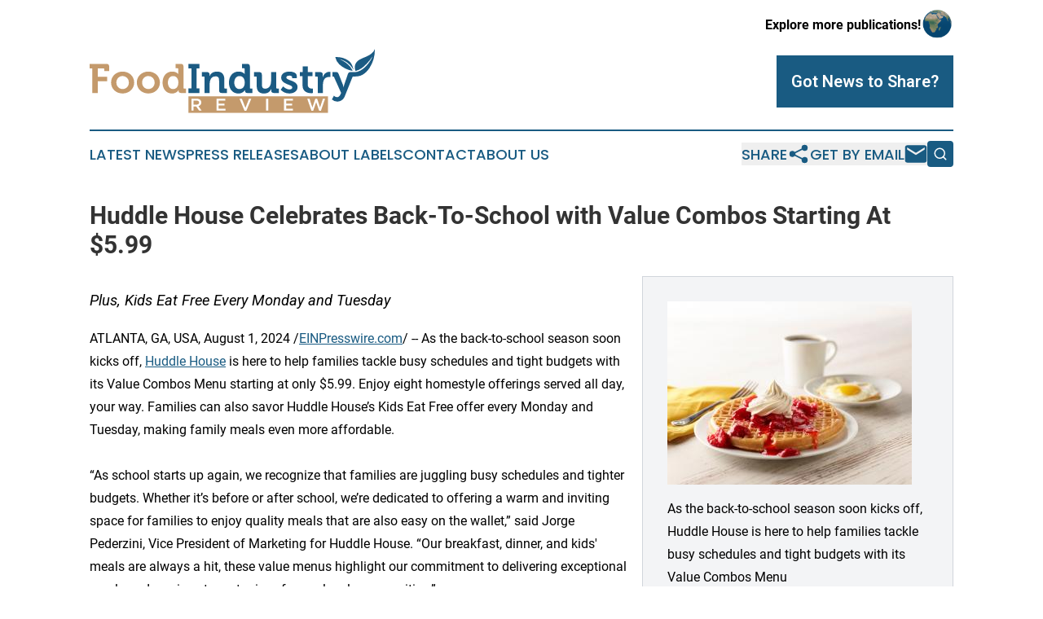

--- FILE ---
content_type: image/svg+xml
request_url: https://cdn.newsmatics.com/agp/sites/foodindustryreview-logo-1.svg
body_size: 8842
content:
<?xml version="1.0" encoding="UTF-8" standalone="no"?>
<svg
   xmlns:dc="http://purl.org/dc/elements/1.1/"
   xmlns:cc="http://creativecommons.org/ns#"
   xmlns:rdf="http://www.w3.org/1999/02/22-rdf-syntax-ns#"
   xmlns:svg="http://www.w3.org/2000/svg"
   xmlns="http://www.w3.org/2000/svg"
   xmlns:sodipodi="http://sodipodi.sourceforge.net/DTD/sodipodi-0.dtd"
   xmlns:inkscape="http://www.inkscape.org/namespaces/inkscape"
   id="Layer_1"
   data-name="Layer 1"
   viewBox="0 0 399.9758 90.64"
   version="1.1"
   sodipodi:docname="FoodIndustryReview-logo-b24-SVG_cropped.svg"
   width="399.9758"
   height="90.639999"
   inkscape:version="0.92.3 (2405546, 2018-03-11)">
  <metadata
     id="metadata39">
    <rdf:RDF>
      <cc:Work
         rdf:about="">
        <dc:format>image/svg+xml</dc:format>
        <dc:type
           rdf:resource="http://purl.org/dc/dcmitype/StillImage" />
      </cc:Work>
    </rdf:RDF>
  </metadata>
  <sodipodi:namedview
     pagecolor="#ffffff"
     bordercolor="#666666"
     borderopacity="1"
     objecttolerance="10"
     gridtolerance="10"
     guidetolerance="10"
     inkscape:pageopacity="0"
     inkscape:pageshadow="2"
     inkscape:window-width="640"
     inkscape:window-height="480"
     id="namedview37"
     showgrid="false"
     inkscape:zoom="0.835"
     inkscape:cx="200"
     inkscape:cy="45.32"
     inkscape:window-x="0"
     inkscape:window-y="0"
     inkscape:window-maximized="0"
     inkscape:current-layer="Layer_1" />
  <defs
     id="defs4">
    <style
       id="style2">.cls-1{fill:#c49a6c;}.cls-2{fill:#1b5b83;}</style>
  </defs>
  <path
     class="cls-1"
     d="M 3.76,27.66 H 0 v -6.43 h 23.47 c 2.78,0 3.94,1.22 3.94,3.94 v 6.26 H 20.57 V 28.94 A 1.16,1.16 0 0 0 19.3,27.66 h -7.94 v 11.65 h 13.15 v 6.44 H 11.36 v 16.68 h -7.6 z"
     id="path6"
     inkscape:connector-curvature="0"
     style="fill:#c49a6c" />
  <path
     class="cls-1"
     d="m 46.24,32.13 c 9,0 16.23,6.43 16.23,15.47 0,9.04 -7.19,15.48 -16.23,15.48 -9.04,0 -16.17,-6.38 -16.17,-15.48 0,-9.1 7.19,-15.47 16.17,-15.47 z m 0,24.69 c 4.81,0 8.81,-3.71 8.81,-9.22 a 8.84,8.84 0 0 0 -8.81,-9.22 c -4.75,0 -8.75,3.77 -8.75,9.22 0,5.45 4,9.22 8.75,9.22 z"
     id="path8"
     inkscape:connector-curvature="0"
     style="fill:#c49a6c" />
  <path
     class="cls-1"
     d="m 82.34,32.13 c 9,0 16.23,6.43 16.23,15.47 0,9.04 -7.19,15.48 -16.23,15.48 -9.04,0 -16.17,-6.38 -16.17,-15.48 0,-9.1 7.18,-15.47 16.17,-15.47 z m 0,24.69 c 4.81,0 8.81,-3.71 8.81,-9.22 a 8.84,8.84 0 0 0 -8.81,-9.22 c -4.75,0 -8.75,3.77 -8.75,9.22 0,5.45 4,9.22 8.75,9.22 z"
     id="path10"
     inkscape:connector-curvature="0"
     style="fill:#c49a6c" />
  <path
     class="cls-1"
     d="m 115.71,32.13 c 6.44,0 8.52,3.59 8.52,3.59 h 0.12 c 0,0 -0.06,-0.75 -0.06,-1.74 v -5.22 a 1.13,1.13 0 0 0 -1.27,-1.27 h -2.32 v -6.26 h 7 c 2.72,0 3.94,1.22 3.94,3.94 V 54.9 a 1.16,1.16 0 0 0 1.28,1.28 h 2.26 v 6.25 h -6.76 c -2.67,0 -3.65,-1.27 -3.65,-3 v -1.1 h -0.12 c 0,0 -2.43,4.81 -9.22,4.81 -8,0 -13.15,-6.32 -13.15,-15.48 -0.01,-9.45 5.61,-15.53 13.43,-15.53 z m 8.76,15.41 c 0,-4.58 -2.38,-9.1 -7.31,-9.1 -4.05,0 -7.42,3.31 -7.42,9.16 0,5.62 3,9.27 7.31,9.27 3.82,0 7.42,-2.78 7.42,-9.33 z"
     id="path12"
     inkscape:connector-curvature="0"
     style="fill:#c49a6c" />
  <path
     class="cls-2"
     d="m 138.65,55.95 h 4.12 V 27.66 h -4.12 v -6.43 h 15.42 v 6.43 h -4.11 v 28.29 h 4.11 v 6.48 h -15.42 z"
     id="path14"
     inkscape:connector-curvature="0"
     style="fill:#1b5b83" />
  <path
     class="cls-2"
     d="m 161.08,40.36 a 1.13,1.13 0 0 0 -1.27,-1.28 h -2.32 v -6.26 h 6.78 c 2.61,0 3.88,1.22 3.88,3.3 v 0.87 a 8.66,8.66 0 0 1 -0.11,1.28 h 0.11 a 11.38,11.38 0 0 1 10.43,-6.14 c 6.55,0 10.32,3.41 10.32,11.24 V 54.9 a 1.16,1.16 0 0 0 1.28,1.28 h 2.32 v 6.25 h -7 c -2.78,0 -3.94,-1.16 -3.94,-3.94 V 44.88 c 0,-3.6 -0.93,-6 -4.64,-6 a 8.11,8.11 0 0 0 -7.94,6 12.6,12.6 0 0 0 -0.58,3.94 v 13.61 h -7.3 z"
     id="path16"
     inkscape:connector-curvature="0"
     style="fill:#1b5b83" />
  <path
     class="cls-2"
     d="m 208.83,32.13 c 6.43,0 8.52,3.59 8.52,3.59 h 0.12 c 0,0 -0.06,-0.75 -0.06,-1.74 v -5.22 a 1.13,1.13 0 0 0 -1.28,-1.27 h -2.31 v -6.26 h 7 c 2.72,0 3.94,1.22 3.94,3.94 V 54.9 a 1.16,1.16 0 0 0 1.27,1.28 h 2.27 v 6.25 h -6.79 c -2.66,0 -3.65,-1.27 -3.65,-3 v -1.1 h -0.12 c 0,0 -2.43,4.81 -9.21,4.81 -8,0 -13.16,-6.32 -13.16,-15.48 0.05,-9.45 5.63,-15.53 13.46,-15.53 z m 8.75,15.41 c 0,-4.58 -2.37,-9.1 -7.3,-9.1 -4.06,0 -7.42,3.31 -7.42,9.16 0,5.62 3,9.27 7.3,9.27 3.83,0 7.42,-2.78 7.42,-9.33 z"
     id="path18"
     inkscape:connector-curvature="0"
     style="fill:#1b5b83" />
  <path
     class="cls-2"
     d="m 234.26,40.36 a 1.13,1.13 0 0 0 -1.27,-1.28 h -2.32 v -6.26 h 7 c 2.73,0 3.89,1.22 3.89,3.88 v 13.63 c 0,3.59 0.92,6 4.58,6 5.33,0 8.28,-4.69 8.28,-10 V 32.82 h 7.36 V 54.9 a 1.16,1.16 0 0 0 1.28,1.28 h 2.36 v 6.25 h -6.78 c -2.55,0 -3.89,-1.22 -3.89,-3.3 v -0.81 c 0,-0.7 0.06,-1.34 0.06,-1.34 h -0.12 a 11.13,11.13 0 0 1 -10.2,6.15 c -6.31,0 -10.2,-3.19 -10.2,-11.25 z"
     id="path20"
     inkscape:connector-curvature="0"
     style="fill:#1b5b83" />
  <path
     class="cls-2"
     d="m 271.42,52.99 c 0,0 3.77,4.35 8.81,4.35 2.26,0 4,-0.93 4,-2.9 0,-4.17 -15.59,-4.11 -15.59,-13.68 0,-5.91 5.33,-8.63 11.48,-8.63 4,0 10.37,1.33 10.37,6.14 v 3.07 H 284 v -1.45 c 0,-1.39 -2.09,-2.08 -3.71,-2.08 -2.61,0 -4.41,0.92 -4.41,2.66 0,4.64 15.71,3.71 15.71,13.56 0,5.57 -4.92,9 -11.36,9 a 16.19,16.19 0 0 1 -12.28,-5.28 z"
     id="path22"
     inkscape:connector-curvature="0"
     style="fill:#1b5b83" />
  <path
     class="cls-2"
     d="m 298.58,38.67 h -3.82 v -5.85 h 4 v -8.06 h 7.18 v 8.06 h 6.73 v 5.85 h -6.73 v 11.95 c 0,4.86 3.83,5.56 5.86,5.56 a 6.51,6.51 0 0 0 1.33,-0.12 v 6.44 a 13.88,13.88 0 0 1 -2.26,0.17 c -4.12,0 -12.29,-1.22 -12.29,-11.13 z"
     id="path24"
     inkscape:connector-curvature="0"
     style="fill:#1b5b83" />
  <path
     class="cls-2"
     d="m 319.9,40.36 a 1.13,1.13 0 0 0 -1.27,-1.28 h -2.32 v -6.26 h 6.72 c 2.61,0 3.94,1.1 3.94,3.59 v 1.74 a 14.36,14.36 0 0 1 -0.11,1.86 h 0.11 c 1.34,-4.23 4.87,-7.59 9.39,-7.59 a 10.06,10.06 0 0 1 1.34,0.11 v 7.25 a 12.78,12.78 0 0 0 -1.8,-0.12 8.33,8.33 0 0 0 -8.06,6.2 18.18,18.18 0 0 0 -0.63,4.81 v 11.76 h -7.31 z"
     id="path26"
     inkscape:connector-curvature="0"
     style="fill:#1b5b83" />
  <path
     class="cls-1"
     d="m 153.53,76 a 2.52,2.52 0 0 0 -0.91,-2.11 4.15,4.15 0 0 0 -2.58,-0.71 h -4.31 v 5.67 h 4.33 a 3.88,3.88 0 0 0 2.53,-0.77 2.55,2.55 0 0 0 0.94,-2.08 z"
     id="path28"
     inkscape:connector-curvature="0"
     style="fill:#c49a6c" />
  <path
     class="cls-1"
     d="m 138.65,67.04 v 23.6 h 195.67 v -23.6 z m 14.93,20.29 -4.16,-5.9 h -3.71 v 5.86 h -2.93 V 70.51 h 7.49 a 8.52,8.52 0 0 1 2.61,0.38 5.71,5.71 0 0 1 2,1.05 4.69,4.69 0 0 1 1.23,1.68 5.54,5.54 0 0 1 0.43,2.23 5.49,5.49 0 0 1 -0.3,1.88 5,5 0 0 1 -0.82,1.47 5.31,5.31 0 0 1 -1.27,1.08 6.21,6.21 0 0 1 -1.62,0.68 l 4.54,6.37 z m 36.84,0 H 177.86 V 70.51 h 12.44 v 2.67 h -9.51 v 4.32 h 8.43 v 2.67 h -8.43 v 4.49 h 9.63 z m 29.38,0.12 h -2.6 l -7,-16.94 h 3.27 l 5.07,12.93 5,-12.93 h 3.2 z m 30.67,-0.12 h -2.93 V 70.51 h 2.93 z m 34.78,0 H 272.68 V 70.51 h 12.45 v 2.67 h -9.52 v 4.32 h 8.43 v 2.67 h -8.43 v 4.49 h 9.64 z m 39.17,0.1 h -2.55 l -4.13,-12.08 -4.15,12.08 h -2.55 l -5.86,-16.94 h 3.2 l 4,12.47 4.14,-12.53 h 2.5 l 4.13,12.51 4,-12.47 h 3.1 z"
     id="path30"
     inkscape:connector-curvature="0"
     style="fill:#c49a6c" />
  <path
     class="cls-2"
     d="m 344.48,11.57 c 6.43,-0.23 13.11,1.11 18.37,5 4.42,2.91 6.18,8.23 7.32,13.13 -3,-5.16 -7.16,-9.81 -12.55,-12.52 a 41.89,41.89 0 0 0 -7.43,-2.81 c 1.59,0.9 3.32,1.51 4.91,2.42 5.39,3 10.29,7.23 13.09,12.8 a 4.17,4.17 0 0 1 0.35,1.49 36.54,36.54 0 0 1 -18.45,-9.25 19.33,19.33 0 0 1 -5.61,-10.26 z"
     id="path32"
     inkscape:connector-curvature="0"
     style="fill:#1b5b83" />
  <path
     class="cls-2"
     d="m 399.95,0 c -1.35,4.74 -5.63,7.75 -9.79,9.91 -3.79,2 -8,3.22 -11.72,5.39 a 12.86,12.86 0 0 0 -6.15,7.62 13.55,13.55 0 0 0 0.65,8.38 c 6.18,-1.44 11.27,-5.61 15.52,-10.16 a 55.47,55.47 0 0 0 8.08,-10.34 c -1.15,3.87 -3.66,7.14 -6,10.34 -3.92,4.83 -8.72,9.45 -14.84,11.21 -2.39,0.72 -9.58,0.47 -9.58,0.47 a 3.66,3.66 0 0 0 -3.94,2.78 l -5,14.78 a 34.44,34.44 0 0 0 -1,3.94 h -0.11 a 29.51,29.51 0 0 0 -1,-3.94 l -5.8,-14.78 c -0.75,-2 -1.79,-2.78 -3.88,-2.78 h -4.97 v 6.26 h 0.87 a 1.39,1.39 0 0 1 1.57,1 l 9.85,22.2 -1,2.26 c -1,2.56 -2.84,3.77 -4.87,3.77 a 6.34,6.34 0 0 1 -4.23,-2 l -2.84,5.22 a 10.94,10.94 0 0 0 7.47,3 c 4.41,0 8.58,-2.37 10.67,-7.7 l 10.6,-26.73 a 1.49,1.49 0 0 1 1.69,-1 40.3,40.3 0 0 0 7.11,-0.48 c 6.74,-1.4 12,-6.54 15.56,-12.19 A 47.08,47.08 0 0 0 399.95,0 Z"
     id="path34"
     inkscape:connector-curvature="0"
     style="fill:#1b5b83" />
</svg>
